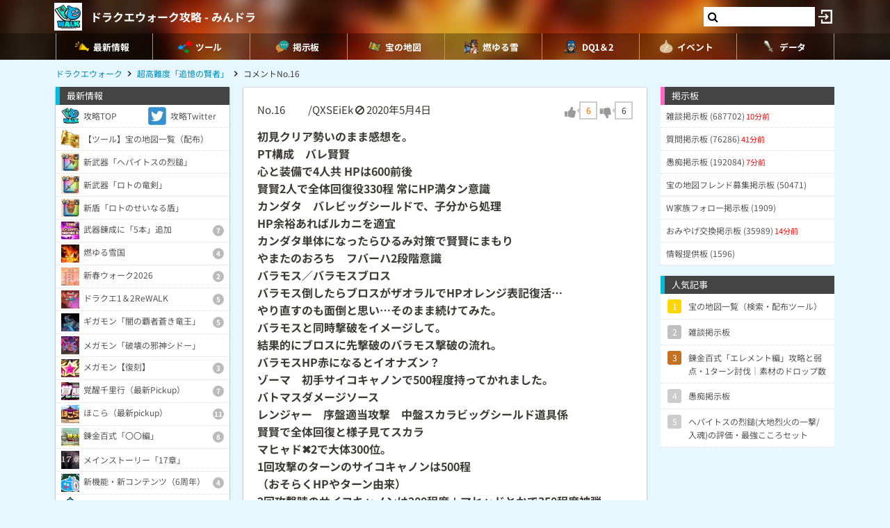

--- FILE ---
content_type: text/html; charset=utf-8
request_url: https://www.google.com/recaptcha/api2/aframe
body_size: 267
content:
<!DOCTYPE HTML><html><head><meta http-equiv="content-type" content="text/html; charset=UTF-8"></head><body><script nonce="Swav8PUXW4ZPiXHG-Ri6cw">/** Anti-fraud and anti-abuse applications only. See google.com/recaptcha */ try{var clients={'sodar':'https://pagead2.googlesyndication.com/pagead/sodar?'};window.addEventListener("message",function(a){try{if(a.source===window.parent){var b=JSON.parse(a.data);var c=clients[b['id']];if(c){var d=document.createElement('img');d.src=c+b['params']+'&rc='+(localStorage.getItem("rc::a")?sessionStorage.getItem("rc::b"):"");window.document.body.appendChild(d);sessionStorage.setItem("rc::e",parseInt(sessionStorage.getItem("rc::e")||0)+1);localStorage.setItem("rc::h",'1768983666568');}}}catch(b){}});window.parent.postMessage("_grecaptcha_ready", "*");}catch(b){}</script></body></html>